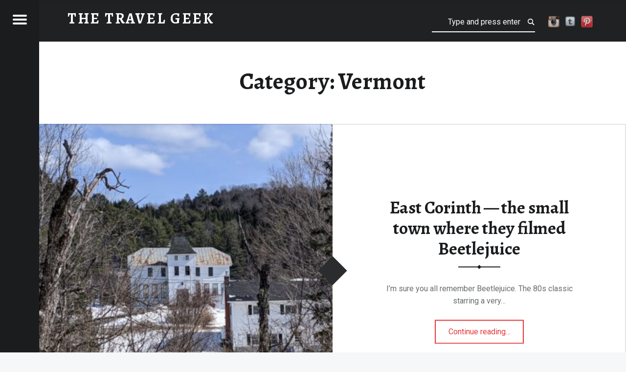

--- FILE ---
content_type: text/html; charset=UTF-8
request_url: https://wend.ca/?cat=701
body_size: 11650
content:
<!doctype html>
<html dir="ltr" lang="en-US" prefix="og: https://ogp.me/ns#" class="no-js">

<head>

<meta charset="UTF-8" />
<title>Vermont</title>

		<!-- All in One SEO 4.9.3 - aioseo.com -->
	<meta name="robots" content="noindex, max-image-preview:large" />
	<meta name="google-site-verification" content="9GIQJxtNvuKl9FuNIm-Ucd1u4FnWHFRhucz8zbO5hRU" />
	<meta name="p:domain_verify" content="ff15355799da6c012025d39bb93de3c4" />
	<link rel="canonical" href="https://wend.ca/?cat=701" />
	<link rel="next" href="https://wend.ca/?cat=701&#038;paged=2" />
	<meta name="generator" content="All in One SEO (AIOSEO) 4.9.3" />
		<script type="application/ld+json" class="aioseo-schema">
			{"@context":"https:\/\/schema.org","@graph":[{"@type":"BreadcrumbList","@id":"https:\/\/wend.ca\/?cat=701#breadcrumblist","itemListElement":[{"@type":"ListItem","@id":"https:\/\/wend.ca#listItem","position":1,"name":"Home","item":"https:\/\/wend.ca","nextItem":{"@type":"ListItem","@id":"https:\/\/wend.ca\/?cat=314#listItem","name":"North America"}},{"@type":"ListItem","@id":"https:\/\/wend.ca\/?cat=314#listItem","position":2,"name":"North America","item":"https:\/\/wend.ca\/?cat=314","nextItem":{"@type":"ListItem","@id":"https:\/\/wend.ca\/?cat=34#listItem","name":"United States"},"previousItem":{"@type":"ListItem","@id":"https:\/\/wend.ca#listItem","name":"Home"}},{"@type":"ListItem","@id":"https:\/\/wend.ca\/?cat=34#listItem","position":3,"name":"United States","item":"https:\/\/wend.ca\/?cat=34","nextItem":{"@type":"ListItem","@id":"https:\/\/wend.ca\/?cat=701#listItem","name":"Vermont"},"previousItem":{"@type":"ListItem","@id":"https:\/\/wend.ca\/?cat=314#listItem","name":"North America"}},{"@type":"ListItem","@id":"https:\/\/wend.ca\/?cat=701#listItem","position":4,"name":"Vermont","previousItem":{"@type":"ListItem","@id":"https:\/\/wend.ca\/?cat=34#listItem","name":"United States"}}]},{"@type":"CollectionPage","@id":"https:\/\/wend.ca\/?cat=701#collectionpage","url":"https:\/\/wend.ca\/?cat=701","name":"Vermont","inLanguage":"en-US","isPartOf":{"@id":"https:\/\/wend.ca\/#website"},"breadcrumb":{"@id":"https:\/\/wend.ca\/?cat=701#breadcrumblist"}},{"@type":"Organization","@id":"https:\/\/wend.ca\/#organization","name":"The Travel Geek","description":"Explore. Be Curious.","url":"https:\/\/wend.ca\/"},{"@type":"WebSite","@id":"https:\/\/wend.ca\/#website","url":"https:\/\/wend.ca\/","name":"The Travel Geek","description":"Explore. Be Curious.","inLanguage":"en-US","publisher":{"@id":"https:\/\/wend.ca\/#organization"}}]}
		</script>
		<!-- All in One SEO -->

<meta name="viewport" content="width=device-width, initial-scale=1, maximum-scale=1" />
<link rel="profile" href="http://gmpg.org/xfn/11" />
<link rel="pingback" href="https://wend.ca/xmlrpc.php" />
<link rel='dns-prefetch' href='//fonts.googleapis.com' />
<link rel="alternate" type="application/rss+xml" title="The Travel Geek &raquo; Feed" href="https://wend.ca/?feed=rss2" />
<link rel="alternate" type="application/rss+xml" title="The Travel Geek &raquo; Comments Feed" href="https://wend.ca/?feed=comments-rss2" />
<link rel="alternate" type="application/rss+xml" title="The Travel Geek &raquo; Vermont Category Feed" href="https://wend.ca/?feed=rss2&#038;cat=701" />
<style id='wp-img-auto-sizes-contain-inline-css'>
img:is([sizes=auto i],[sizes^="auto," i]){contain-intrinsic-size:3000px 1500px}
/*# sourceURL=wp-img-auto-sizes-contain-inline-css */
</style>
<style id='wp-emoji-styles-inline-css'>

	img.wp-smiley, img.emoji {
		display: inline !important;
		border: none !important;
		box-shadow: none !important;
		height: 1em !important;
		width: 1em !important;
		margin: 0 0.07em !important;
		vertical-align: -0.1em !important;
		background: none !important;
		padding: 0 !important;
	}
/*# sourceURL=wp-emoji-styles-inline-css */
</style>
<style id='wp-block-library-inline-css'>
:root{--wp-block-synced-color:#7a00df;--wp-block-synced-color--rgb:122,0,223;--wp-bound-block-color:var(--wp-block-synced-color);--wp-editor-canvas-background:#ddd;--wp-admin-theme-color:#007cba;--wp-admin-theme-color--rgb:0,124,186;--wp-admin-theme-color-darker-10:#006ba1;--wp-admin-theme-color-darker-10--rgb:0,107,160.5;--wp-admin-theme-color-darker-20:#005a87;--wp-admin-theme-color-darker-20--rgb:0,90,135;--wp-admin-border-width-focus:2px}@media (min-resolution:192dpi){:root{--wp-admin-border-width-focus:1.5px}}.wp-element-button{cursor:pointer}:root .has-very-light-gray-background-color{background-color:#eee}:root .has-very-dark-gray-background-color{background-color:#313131}:root .has-very-light-gray-color{color:#eee}:root .has-very-dark-gray-color{color:#313131}:root .has-vivid-green-cyan-to-vivid-cyan-blue-gradient-background{background:linear-gradient(135deg,#00d084,#0693e3)}:root .has-purple-crush-gradient-background{background:linear-gradient(135deg,#34e2e4,#4721fb 50%,#ab1dfe)}:root .has-hazy-dawn-gradient-background{background:linear-gradient(135deg,#faaca8,#dad0ec)}:root .has-subdued-olive-gradient-background{background:linear-gradient(135deg,#fafae1,#67a671)}:root .has-atomic-cream-gradient-background{background:linear-gradient(135deg,#fdd79a,#004a59)}:root .has-nightshade-gradient-background{background:linear-gradient(135deg,#330968,#31cdcf)}:root .has-midnight-gradient-background{background:linear-gradient(135deg,#020381,#2874fc)}:root{--wp--preset--font-size--normal:16px;--wp--preset--font-size--huge:42px}.has-regular-font-size{font-size:1em}.has-larger-font-size{font-size:2.625em}.has-normal-font-size{font-size:var(--wp--preset--font-size--normal)}.has-huge-font-size{font-size:var(--wp--preset--font-size--huge)}.has-text-align-center{text-align:center}.has-text-align-left{text-align:left}.has-text-align-right{text-align:right}.has-fit-text{white-space:nowrap!important}#end-resizable-editor-section{display:none}.aligncenter{clear:both}.items-justified-left{justify-content:flex-start}.items-justified-center{justify-content:center}.items-justified-right{justify-content:flex-end}.items-justified-space-between{justify-content:space-between}.screen-reader-text{border:0;clip-path:inset(50%);height:1px;margin:-1px;overflow:hidden;padding:0;position:absolute;width:1px;word-wrap:normal!important}.screen-reader-text:focus{background-color:#ddd;clip-path:none;color:#444;display:block;font-size:1em;height:auto;left:5px;line-height:normal;padding:15px 23px 14px;text-decoration:none;top:5px;width:auto;z-index:100000}html :where(.has-border-color){border-style:solid}html :where([style*=border-top-color]){border-top-style:solid}html :where([style*=border-right-color]){border-right-style:solid}html :where([style*=border-bottom-color]){border-bottom-style:solid}html :where([style*=border-left-color]){border-left-style:solid}html :where([style*=border-width]){border-style:solid}html :where([style*=border-top-width]){border-top-style:solid}html :where([style*=border-right-width]){border-right-style:solid}html :where([style*=border-bottom-width]){border-bottom-style:solid}html :where([style*=border-left-width]){border-left-style:solid}html :where(img[class*=wp-image-]){height:auto;max-width:100%}:where(figure){margin:0 0 1em}html :where(.is-position-sticky){--wp-admin--admin-bar--position-offset:var(--wp-admin--admin-bar--height,0px)}@media screen and (max-width:600px){html :where(.is-position-sticky){--wp-admin--admin-bar--position-offset:0px}}

/*# sourceURL=wp-block-library-inline-css */
</style><style id='global-styles-inline-css'>
:root{--wp--preset--aspect-ratio--square: 1;--wp--preset--aspect-ratio--4-3: 4/3;--wp--preset--aspect-ratio--3-4: 3/4;--wp--preset--aspect-ratio--3-2: 3/2;--wp--preset--aspect-ratio--2-3: 2/3;--wp--preset--aspect-ratio--16-9: 16/9;--wp--preset--aspect-ratio--9-16: 9/16;--wp--preset--color--black: #000000;--wp--preset--color--cyan-bluish-gray: #abb8c3;--wp--preset--color--white: #ffffff;--wp--preset--color--pale-pink: #f78da7;--wp--preset--color--vivid-red: #cf2e2e;--wp--preset--color--luminous-vivid-orange: #ff6900;--wp--preset--color--luminous-vivid-amber: #fcb900;--wp--preset--color--light-green-cyan: #7bdcb5;--wp--preset--color--vivid-green-cyan: #00d084;--wp--preset--color--pale-cyan-blue: #8ed1fc;--wp--preset--color--vivid-cyan-blue: #0693e3;--wp--preset--color--vivid-purple: #9b51e0;--wp--preset--gradient--vivid-cyan-blue-to-vivid-purple: linear-gradient(135deg,rgb(6,147,227) 0%,rgb(155,81,224) 100%);--wp--preset--gradient--light-green-cyan-to-vivid-green-cyan: linear-gradient(135deg,rgb(122,220,180) 0%,rgb(0,208,130) 100%);--wp--preset--gradient--luminous-vivid-amber-to-luminous-vivid-orange: linear-gradient(135deg,rgb(252,185,0) 0%,rgb(255,105,0) 100%);--wp--preset--gradient--luminous-vivid-orange-to-vivid-red: linear-gradient(135deg,rgb(255,105,0) 0%,rgb(207,46,46) 100%);--wp--preset--gradient--very-light-gray-to-cyan-bluish-gray: linear-gradient(135deg,rgb(238,238,238) 0%,rgb(169,184,195) 100%);--wp--preset--gradient--cool-to-warm-spectrum: linear-gradient(135deg,rgb(74,234,220) 0%,rgb(151,120,209) 20%,rgb(207,42,186) 40%,rgb(238,44,130) 60%,rgb(251,105,98) 80%,rgb(254,248,76) 100%);--wp--preset--gradient--blush-light-purple: linear-gradient(135deg,rgb(255,206,236) 0%,rgb(152,150,240) 100%);--wp--preset--gradient--blush-bordeaux: linear-gradient(135deg,rgb(254,205,165) 0%,rgb(254,45,45) 50%,rgb(107,0,62) 100%);--wp--preset--gradient--luminous-dusk: linear-gradient(135deg,rgb(255,203,112) 0%,rgb(199,81,192) 50%,rgb(65,88,208) 100%);--wp--preset--gradient--pale-ocean: linear-gradient(135deg,rgb(255,245,203) 0%,rgb(182,227,212) 50%,rgb(51,167,181) 100%);--wp--preset--gradient--electric-grass: linear-gradient(135deg,rgb(202,248,128) 0%,rgb(113,206,126) 100%);--wp--preset--gradient--midnight: linear-gradient(135deg,rgb(2,3,129) 0%,rgb(40,116,252) 100%);--wp--preset--font-size--small: 13px;--wp--preset--font-size--medium: 20px;--wp--preset--font-size--large: 36px;--wp--preset--font-size--x-large: 42px;--wp--preset--spacing--20: 0.44rem;--wp--preset--spacing--30: 0.67rem;--wp--preset--spacing--40: 1rem;--wp--preset--spacing--50: 1.5rem;--wp--preset--spacing--60: 2.25rem;--wp--preset--spacing--70: 3.38rem;--wp--preset--spacing--80: 5.06rem;--wp--preset--shadow--natural: 6px 6px 9px rgba(0, 0, 0, 0.2);--wp--preset--shadow--deep: 12px 12px 50px rgba(0, 0, 0, 0.4);--wp--preset--shadow--sharp: 6px 6px 0px rgba(0, 0, 0, 0.2);--wp--preset--shadow--outlined: 6px 6px 0px -3px rgb(255, 255, 255), 6px 6px rgb(0, 0, 0);--wp--preset--shadow--crisp: 6px 6px 0px rgb(0, 0, 0);}:where(.is-layout-flex){gap: 0.5em;}:where(.is-layout-grid){gap: 0.5em;}body .is-layout-flex{display: flex;}.is-layout-flex{flex-wrap: wrap;align-items: center;}.is-layout-flex > :is(*, div){margin: 0;}body .is-layout-grid{display: grid;}.is-layout-grid > :is(*, div){margin: 0;}:where(.wp-block-columns.is-layout-flex){gap: 2em;}:where(.wp-block-columns.is-layout-grid){gap: 2em;}:where(.wp-block-post-template.is-layout-flex){gap: 1.25em;}:where(.wp-block-post-template.is-layout-grid){gap: 1.25em;}.has-black-color{color: var(--wp--preset--color--black) !important;}.has-cyan-bluish-gray-color{color: var(--wp--preset--color--cyan-bluish-gray) !important;}.has-white-color{color: var(--wp--preset--color--white) !important;}.has-pale-pink-color{color: var(--wp--preset--color--pale-pink) !important;}.has-vivid-red-color{color: var(--wp--preset--color--vivid-red) !important;}.has-luminous-vivid-orange-color{color: var(--wp--preset--color--luminous-vivid-orange) !important;}.has-luminous-vivid-amber-color{color: var(--wp--preset--color--luminous-vivid-amber) !important;}.has-light-green-cyan-color{color: var(--wp--preset--color--light-green-cyan) !important;}.has-vivid-green-cyan-color{color: var(--wp--preset--color--vivid-green-cyan) !important;}.has-pale-cyan-blue-color{color: var(--wp--preset--color--pale-cyan-blue) !important;}.has-vivid-cyan-blue-color{color: var(--wp--preset--color--vivid-cyan-blue) !important;}.has-vivid-purple-color{color: var(--wp--preset--color--vivid-purple) !important;}.has-black-background-color{background-color: var(--wp--preset--color--black) !important;}.has-cyan-bluish-gray-background-color{background-color: var(--wp--preset--color--cyan-bluish-gray) !important;}.has-white-background-color{background-color: var(--wp--preset--color--white) !important;}.has-pale-pink-background-color{background-color: var(--wp--preset--color--pale-pink) !important;}.has-vivid-red-background-color{background-color: var(--wp--preset--color--vivid-red) !important;}.has-luminous-vivid-orange-background-color{background-color: var(--wp--preset--color--luminous-vivid-orange) !important;}.has-luminous-vivid-amber-background-color{background-color: var(--wp--preset--color--luminous-vivid-amber) !important;}.has-light-green-cyan-background-color{background-color: var(--wp--preset--color--light-green-cyan) !important;}.has-vivid-green-cyan-background-color{background-color: var(--wp--preset--color--vivid-green-cyan) !important;}.has-pale-cyan-blue-background-color{background-color: var(--wp--preset--color--pale-cyan-blue) !important;}.has-vivid-cyan-blue-background-color{background-color: var(--wp--preset--color--vivid-cyan-blue) !important;}.has-vivid-purple-background-color{background-color: var(--wp--preset--color--vivid-purple) !important;}.has-black-border-color{border-color: var(--wp--preset--color--black) !important;}.has-cyan-bluish-gray-border-color{border-color: var(--wp--preset--color--cyan-bluish-gray) !important;}.has-white-border-color{border-color: var(--wp--preset--color--white) !important;}.has-pale-pink-border-color{border-color: var(--wp--preset--color--pale-pink) !important;}.has-vivid-red-border-color{border-color: var(--wp--preset--color--vivid-red) !important;}.has-luminous-vivid-orange-border-color{border-color: var(--wp--preset--color--luminous-vivid-orange) !important;}.has-luminous-vivid-amber-border-color{border-color: var(--wp--preset--color--luminous-vivid-amber) !important;}.has-light-green-cyan-border-color{border-color: var(--wp--preset--color--light-green-cyan) !important;}.has-vivid-green-cyan-border-color{border-color: var(--wp--preset--color--vivid-green-cyan) !important;}.has-pale-cyan-blue-border-color{border-color: var(--wp--preset--color--pale-cyan-blue) !important;}.has-vivid-cyan-blue-border-color{border-color: var(--wp--preset--color--vivid-cyan-blue) !important;}.has-vivid-purple-border-color{border-color: var(--wp--preset--color--vivid-purple) !important;}.has-vivid-cyan-blue-to-vivid-purple-gradient-background{background: var(--wp--preset--gradient--vivid-cyan-blue-to-vivid-purple) !important;}.has-light-green-cyan-to-vivid-green-cyan-gradient-background{background: var(--wp--preset--gradient--light-green-cyan-to-vivid-green-cyan) !important;}.has-luminous-vivid-amber-to-luminous-vivid-orange-gradient-background{background: var(--wp--preset--gradient--luminous-vivid-amber-to-luminous-vivid-orange) !important;}.has-luminous-vivid-orange-to-vivid-red-gradient-background{background: var(--wp--preset--gradient--luminous-vivid-orange-to-vivid-red) !important;}.has-very-light-gray-to-cyan-bluish-gray-gradient-background{background: var(--wp--preset--gradient--very-light-gray-to-cyan-bluish-gray) !important;}.has-cool-to-warm-spectrum-gradient-background{background: var(--wp--preset--gradient--cool-to-warm-spectrum) !important;}.has-blush-light-purple-gradient-background{background: var(--wp--preset--gradient--blush-light-purple) !important;}.has-blush-bordeaux-gradient-background{background: var(--wp--preset--gradient--blush-bordeaux) !important;}.has-luminous-dusk-gradient-background{background: var(--wp--preset--gradient--luminous-dusk) !important;}.has-pale-ocean-gradient-background{background: var(--wp--preset--gradient--pale-ocean) !important;}.has-electric-grass-gradient-background{background: var(--wp--preset--gradient--electric-grass) !important;}.has-midnight-gradient-background{background: var(--wp--preset--gradient--midnight) !important;}.has-small-font-size{font-size: var(--wp--preset--font-size--small) !important;}.has-medium-font-size{font-size: var(--wp--preset--font-size--medium) !important;}.has-large-font-size{font-size: var(--wp--preset--font-size--large) !important;}.has-x-large-font-size{font-size: var(--wp--preset--font-size--x-large) !important;}
/*# sourceURL=global-styles-inline-css */
</style>

<style id='classic-theme-styles-inline-css'>
/*! This file is auto-generated */
.wp-block-button__link{color:#fff;background-color:#32373c;border-radius:9999px;box-shadow:none;text-decoration:none;padding:calc(.667em + 2px) calc(1.333em + 2px);font-size:1.125em}.wp-block-file__button{background:#32373c;color:#fff;text-decoration:none}
/*# sourceURL=/wp-includes/css/classic-themes.min.css */
</style>
<link rel='stylesheet' id='powertip-css' href='https://wend.ca/wp-content/plugins/devvn-image-hotspot/frontend/css/jquery.powertip.min.css?ver=1.2.0' media='all' />
<link rel='stylesheet' id='maps-points-css' href='https://wend.ca/wp-content/plugins/devvn-image-hotspot/frontend/css/maps_points.css?ver=1.3.0' media='all' />
<link rel='stylesheet' id='social-widget-css' href='https://wend.ca/wp-content/plugins/social-media-widget/social_widget.css?ver=62615cf05d6aa23d7d709385bd5b0580' media='all' />
<link crossorigin="anonymous" rel='stylesheet' id='receptar-google-fonts-css' href='https://fonts.googleapis.com/css?family=Roboto%7CRoboto+Condensed%3A400%2C300%7CAlegreya%3A400%2C700&#038;subset&#038;ver=2.0.5' media='all' />
<link rel='stylesheet' id='genericons-neue-css' href='https://wend.ca/wp-content/themes/receptar/assets/fonts/genericons-neue/genericons-neue.css?ver=2.0.5' media='all' />
<link rel='stylesheet' id='receptar-starter-css' href='https://wend.ca/wp-content/themes/receptar/assets/css/starter.css?ver=2.0.5' media='all' />
<link rel='stylesheet' id='receptar-main-css' href='https://wend.ca/wp-content/themes/receptar/assets/css/main.css?ver=2.0.5' media='all' />
<link rel='stylesheet' id='receptar-colors-css' href='https://wend.ca/wp-content/themes/receptar/assets/css/colors.css?ver=2.0.5' media='all' />
<link rel='stylesheet' id='receptar-stylesheet-css' href='https://wend.ca/wp-content/themes/receptar/style.css?ver=2.0.5' media='all' />
<script src="https://wend.ca/wp-content/themes/receptar/assets/js/vendor/css-vars-ponyfill/css-vars-ponyfill.min.js?ver=v2.4.7" id="css-vars-ponyfill-js"></script>
<script id="css-vars-ponyfill-js-after">
window.onload = function() {
	cssVars( {
		onlyVars: true,
		exclude: 'link:not([href^="https://wend.ca/wp-content/themes"])'
	} );
};
//# sourceURL=css-vars-ponyfill-js-after
</script>
<script src="https://wend.ca/wp-includes/js/jquery/jquery.min.js?ver=3.7.1" id="jquery-core-js"></script>
<script src="https://wend.ca/wp-includes/js/jquery/jquery-migrate.min.js?ver=3.4.1" id="jquery-migrate-js"></script>
<link rel="https://api.w.org/" href="https://wend.ca/index.php?rest_route=/" /><link rel="alternate" title="JSON" type="application/json" href="https://wend.ca/index.php?rest_route=/wp/v2/categories/701" /><link rel="EditURI" type="application/rsd+xml" title="RSD" href="https://wend.ca/xmlrpc.php?rsd" />

<script type="text/javascript">
(function(url){
	if(/(?:Chrome\/26\.0\.1410\.63 Safari\/537\.31|WordfenceTestMonBot)/.test(navigator.userAgent)){ return; }
	var addEvent = function(evt, handler) {
		if (window.addEventListener) {
			document.addEventListener(evt, handler, false);
		} else if (window.attachEvent) {
			document.attachEvent('on' + evt, handler);
		}
	};
	var removeEvent = function(evt, handler) {
		if (window.removeEventListener) {
			document.removeEventListener(evt, handler, false);
		} else if (window.detachEvent) {
			document.detachEvent('on' + evt, handler);
		}
	};
	var evts = 'contextmenu dblclick drag dragend dragenter dragleave dragover dragstart drop keydown keypress keyup mousedown mousemove mouseout mouseover mouseup mousewheel scroll'.split(' ');
	var logHuman = function() {
		if (window.wfLogHumanRan) { return; }
		window.wfLogHumanRan = true;
		var wfscr = document.createElement('script');
		wfscr.type = 'text/javascript';
		wfscr.async = true;
		wfscr.src = url + '&r=' + Math.random();
		(document.getElementsByTagName('head')[0]||document.getElementsByTagName('body')[0]).appendChild(wfscr);
		for (var i = 0; i < evts.length; i++) {
			removeEvent(evts[i], logHuman);
		}
	};
	for (var i = 0; i < evts.length; i++) {
		addEvent(evts[i], logHuman);
	}
})('//wend.ca/?wordfence_lh=1&hid=060456B98F98288FCB184EC3A79DCBD1');
</script><!-- There is no amphtml version available for this URL. -->
</head>


<body class="archive category category-701 category-vermont is-not-singular is-posts-list not-front-page wp-theme-receptar">
<a name="top"></a>

<div id="page" class="hfeed site">
	<div class="site-inner">


<header id="masthead" class="site-header">

<div class="site-branding"><h2 class="screen-reader-text">Vermont</h2><a id="site-title" class="site-title logo type-text" href="https://wend.ca/" title="The Travel Geek | Explore. Be Curious." rel="home"><span class="text-logo">The Travel Geek</span></a><div class="site-description">Explore. Be Curious.</div></div>
<section id="secondary" class="secondary">
	<div class="secondary-content">
		<div class="secondary-content-container">
			<div class="site-branding"><h2 class="screen-reader-text">Vermont</h2><a id="site-title" class="site-title logo type-text" href="https://wend.ca/" title="The Travel Geek | Explore. Be Curious." rel="home"><span class="text-logo">The Travel Geek</span></a><div class="site-description">Explore. Be Curious.</div></div>
			<nav id="site-navigation" class="main-navigation" aria-label="The Travel Geek site navigation">
				<a class="skip-link screen-reader-text" href="#content">Skip to content</a><div class="menu-main-navigation"><ul>
<li class="page_item page-item-4"><a href="https://wend.ca/?page_id=4">About</a></li>
<li class="page_item page-item-85983"><a href="https://wend.ca/?page_id=85983">Maps</a></li>
<li class="page_item page-item-81818"><a href="https://wend.ca/?page_id=81818">Remembrance</a></li>
<li class="page_item page-item-16061"><a href="https://wend.ca/?page_id=16061">Spanish Mission Trail</a></li>
</ul></div>
			</nav>

			
				<aside class="widget-area sidebar">
					<section id="custom_html-2" class="widget_text widget widget_custom_html"><div class="textwidget custom-html-widget">[instagram-feed]
<br /><a href="https://wend.ca/index.php?xml_sitemap=params=">XML Site Map</a></div></section><section id="tag_cloud-3" class="widget widget_tag_cloud"><h2 class="widget-title">Tags</h2><nav aria-label="Tags"><div class="tagcloud"><a href="https://wend.ca/?tag=209th-battalion" class="tag-cloud-link tag-link-683 tag-link-position-1" style="font-size: 9.7333333333333pt;" aria-label="209th Battalion (11 items)">209th Battalion</a>
<a href="https://wend.ca/?tag=art" class="tag-cloud-link tag-link-450 tag-link-position-2" style="font-size: 15.733333333333pt;" aria-label="Art &amp; Galleries (33 items)">Art &amp; Galleries</a>
<a href="https://wend.ca/?tag=artist-homes" class="tag-cloud-link tag-link-643 tag-link-position-3" style="font-size: 8pt;" aria-label="Artist Homes (8 items)">Artist Homes</a>
<a href="https://wend.ca/?tag=beach" class="tag-cloud-link tag-link-337 tag-link-position-4" style="font-size: 17.6pt;" aria-label="Beaches (46 items)">Beaches</a>
<a href="https://wend.ca/?tag=cafes" class="tag-cloud-link tag-link-478 tag-link-position-5" style="font-size: 18.4pt;" aria-label="Cafes &amp; Coffee (53 items)">Cafes &amp; Coffee</a>
<a href="https://wend.ca/?tag=castles-palaces" class="tag-cloud-link tag-link-393 tag-link-position-6" style="font-size: 13.2pt;" aria-label="Castles &amp; Palaces (21 items)">Castles &amp; Palaces</a>
<a href="https://wend.ca/?tag=cemetery" class="tag-cloud-link tag-link-335 tag-link-position-7" style="font-size: 20.533333333333pt;" aria-label="Cemeteries (77 items)">Cemeteries</a>
<a href="https://wend.ca/?tag=churches-temples-cathedrals" class="tag-cloud-link tag-link-336 tag-link-position-8" style="font-size: 18.666666666667pt;" aria-label="Churches Temples &amp; Cathedrals (55 items)">Churches Temples &amp; Cathedrals</a>
<a href="https://wend.ca/?tag=foodie" class="tag-cloud-link tag-link-480 tag-link-position-9" style="font-size: 22pt;" aria-label="Foodie (98 items)">Foodie</a>
<a href="https://wend.ca/?tag=ghost-towns" class="tag-cloud-link tag-link-476 tag-link-position-10" style="font-size: 11.066666666667pt;" aria-label="Ghost Towns (14 items)">Ghost Towns</a>
<a href="https://wend.ca/?tag=gluten-free" class="tag-cloud-link tag-link-307 tag-link-position-11" style="font-size: 20.8pt;" aria-label="Gluten Free (81 items)">Gluten Free</a>
<a href="https://wend.ca/?tag=metal" class="tag-cloud-link tag-link-473 tag-link-position-12" style="font-size: 8.6666666666667pt;" aria-label="Heavy Metal (9 items)">Heavy Metal</a>
<a href="https://wend.ca/?tag=historical-villages" class="tag-cloud-link tag-link-537 tag-link-position-13" style="font-size: 15.733333333333pt;" aria-label="Historical Villages &amp; Forts (33 items)">Historical Villages &amp; Forts</a>
<a href="https://wend.ca/?tag=life-on-the-road" class="tag-cloud-link tag-link-468 tag-link-position-14" style="font-size: 21.066666666667pt;" aria-label="Life on the Road (85 items)">Life on the Road</a>
<a href="https://wend.ca/?tag=mama-la-nina" class="tag-cloud-link tag-link-744 tag-link-position-15" style="font-size: 13.2pt;" aria-label="Mama &amp; La Niña (21 items)">Mama &amp; La Niña</a>
<a href="https://wend.ca/?tag=markets" class="tag-cloud-link tag-link-340 tag-link-position-16" style="font-size: 14.666666666667pt;" aria-label="Markets (27 items)">Markets</a>
<a href="https://wend.ca/?tag=memorable-moments" class="tag-cloud-link tag-link-406 tag-link-position-17" style="font-size: 16.266666666667pt;" aria-label="Memorable Moments (36 items)">Memorable Moments</a>
<a href="https://wend.ca/?tag=motorcycle-journeys" class="tag-cloud-link tag-link-491 tag-link-position-18" style="font-size: 8pt;" aria-label="Motorcycle Journeys (8 items)">Motorcycle Journeys</a>
<a href="https://wend.ca/?tag=moulin" class="tag-cloud-link tag-link-694 tag-link-position-19" style="font-size: 8.6666666666667pt;" aria-label="Moulins (9 items)">Moulins</a>
<a href="https://wend.ca/?tag=murder" class="tag-cloud-link tag-link-750 tag-link-position-20" style="font-size: 14.666666666667pt;" aria-label="Murder (27 items)">Murder</a>
<a href="https://wend.ca/?tag=museums" class="tag-cloud-link tag-link-338 tag-link-position-21" style="font-size: 19.866666666667pt;" aria-label="Museums (68 items)">Museums</a>
<a href="https://wend.ca/?tag=outdoorsy" class="tag-cloud-link tag-link-339 tag-link-position-22" style="font-size: 17.333333333333pt;" aria-label="Outdoorsy (44 items)">Outdoorsy</a>
<a href="https://wend.ca/?tag=remembrance" class="tag-cloud-link tag-link-533 tag-link-position-23" style="font-size: 13.733333333333pt;" aria-label="Remembrance (23 items)">Remembrance</a>
<a href="https://wend.ca/?tag=roadside-attractions" class="tag-cloud-link tag-link-362 tag-link-position-24" style="font-size: 16.8pt;" aria-label="Roadside Attractions (40 items)">Roadside Attractions</a>
<a href="https://wend.ca/?tag=great-arizona-road-trip-adventure" class="tag-cloud-link tag-link-632 tag-link-position-25" style="font-size: 13.466666666667pt;" aria-label="Road Trip: Arizona (22 items)">Road Trip: Arizona</a>
<a href="https://wend.ca/?tag=road-trip-big-sur" class="tag-cloud-link tag-link-711 tag-link-position-26" style="font-size: 10.666666666667pt;" aria-label="Road Trip: Big Sur (13 items)">Road Trip: Big Sur</a>
<a href="https://wend.ca/?tag=roadtrip-sacramento-2014" class="tag-cloud-link tag-link-638 tag-link-position-27" style="font-size: 10.133333333333pt;" aria-label="Road Trip: Gold Country (12 items)">Road Trip: Gold Country</a>
<a href="https://wend.ca/?tag=the-south" class="tag-cloud-link tag-link-659 tag-link-position-28" style="font-size: 10.133333333333pt;" aria-label="Road Trip: Mississippi &amp; Alabama (12 items)">Road Trip: Mississippi &amp; Alabama</a>
<a href="https://wend.ca/?tag=roadtrip-n-s-harbours-2015" class="tag-cloud-link tag-link-635 tag-link-position-29" style="font-size: 8.6666666666667pt;" aria-label="Road Trip: N.S. Harbours (9 items)">Road Trip: N.S. Harbours</a>
<a href="https://wend.ca/?tag=road-trip-prince-edward-island" class="tag-cloud-link tag-link-722 tag-link-position-30" style="font-size: 9.7333333333333pt;" aria-label="Road Trip: Ocean Playground (11 items)">Road Trip: Ocean Playground</a>
<a href="https://wend.ca/?tag=road-trip-vermont" class="tag-cloud-link tag-link-702 tag-link-position-31" style="font-size: 11.733333333333pt;" aria-label="Road Trip: Vermont (16 items)">Road Trip: Vermont</a>
<a href="https://wend.ca/?tag=calgary-to-whitehorse" class="tag-cloud-link tag-link-609 tag-link-position-32" style="font-size: 9.2pt;" aria-label="Road Trip: Whitehorse (10 items)">Road Trip: Whitehorse</a>
<a href="https://wend.ca/?tag=route-66" class="tag-cloud-link tag-link-535 tag-link-position-33" style="font-size: 9.2pt;" aria-label="Route 66 (10 items)">Route 66</a>
<a href="https://wend.ca/?tag=spanish-missions" class="tag-cloud-link tag-link-374 tag-link-position-34" style="font-size: 15.6pt;" aria-label="Spanish Missions (32 items)">Spanish Missions</a>
<a href="https://wend.ca/?tag=stories-from-hollywood" class="tag-cloud-link tag-link-472 tag-link-position-35" style="font-size: 11.333333333333pt;" aria-label="Stories from Hollywood (15 items)">Stories from Hollywood</a>
<a href="https://wend.ca/?tag=street-art" class="tag-cloud-link tag-link-483 tag-link-position-36" style="font-size: 11.066666666667pt;" aria-label="Street Art (14 items)">Street Art</a>
<a href="https://wend.ca/?tag=street-food" class="tag-cloud-link tag-link-369 tag-link-position-37" style="font-size: 8pt;" aria-label="Street Food (8 items)">Street Food</a>
<a href="https://wend.ca/?tag=stryder-kima" class="tag-cloud-link tag-link-607 tag-link-position-38" style="font-size: 14.666666666667pt;" aria-label="Stryder &amp; Kima (27 items)">Stryder &amp; Kima</a>
<a href="https://wend.ca/?tag=summer-camps" class="tag-cloud-link tag-link-470 tag-link-position-39" style="font-size: 11.733333333333pt;" aria-label="Summer Camps (16 items)">Summer Camps</a>
<a href="https://wend.ca/?tag=trains" class="tag-cloud-link tag-link-333 tag-link-position-40" style="font-size: 11.333333333333pt;" aria-label="Trains &amp; Metro (15 items)">Trains &amp; Metro</a>
<a href="https://wend.ca/?tag=true-crime" class="tag-cloud-link tag-link-752 tag-link-position-41" style="font-size: 14.4pt;" aria-label="True Crime (26 items)">True Crime</a>
<a href="https://wend.ca/?tag=uniquely-alberta" class="tag-cloud-link tag-link-501 tag-link-position-42" style="font-size: 17.333333333333pt;" aria-label="Uniquely Alberta (44 items)">Uniquely Alberta</a>
<a href="https://wend.ca/?tag=waterpark" class="tag-cloud-link tag-link-534 tag-link-position-43" style="font-size: 10.133333333333pt;" aria-label="Water Parks &amp; Theme Parks (12 items)">Water Parks &amp; Theme Parks</a>
<a href="https://wend.ca/?tag=world-war-1" class="tag-cloud-link tag-link-680 tag-link-position-44" style="font-size: 12.666666666667pt;" aria-label="World War 1 (19 items)">World War 1</a>
<a href="https://wend.ca/?tag=zoos-and-aquariums" class="tag-cloud-link tag-link-484 tag-link-position-45" style="font-size: 12.133333333333pt;" aria-label="Zoos and Aquariums (17 items)">Zoos and Aquariums</a></div>
</nav></section><section id="text-4" class="widget widget_text"><h2 class="widget-title">Copyright Notice</h2>			<div class="textwidget">Copyright © 1997-2020 Sharlene McKinnon and wend.ca. All Rights Reserved.</div>
		</section>				</aside>

				
					</div>
	</div>

	<div class="secondary-controls">
		
		<button id="menu-toggle" class="menu-toggle" aria-controls="secondary" aria-expanded="false">
			<span class="hamburger-item"></span>
			<span class="hamburger-item"></span>
			<span class="hamburger-item"></span>
			<span class="screen-reader-text">Menu</span>
		</button>

			</div>
</section>

<aside id="site-header-widgets" class="widget-area site-header-widgets">
	<section id="search-5" class="widget widget_search">
<form method="get" class="form-search" action="https://wend.ca/">
	<label for="search-field" class="screen-reader-text">Search</label>
	<input type="search" value="" placeholder="Type and press enter" name="s" class="search-field" data-id="search-field" />
</form></section><section id="social-widget-6" class="widget Social_Widget"><h2 class="widget-title">Follow Us!</h2><div class="socialmedia-buttons smw_left"><a href="https://www.instagram.com/sharbean/" rel="nofollow" target="_blank"><img width="24" height="24" src="https://wend.ca/wp-content/plugins/social-media-widget/images/default/32/instagram.png" 
				alt="Follow Us on Instagram" 
				title="Follow Us on Instagram" style="opacity: 0.8; -moz-opacity: 0.8;" class="fade" /></a><a href="https://sharbean.tumblr.com/" rel="nofollow" target="_blank"><img width="24" height="24" src="https://wend.ca/wp-content/plugins/social-media-widget/images/default/32/tumblr.png" 
				alt="Follow Us on Tumblr" 
				title="Follow Us on Tumblr" style="opacity: 0.8; -moz-opacity: 0.8;" class="fade" /></a><a href="https://www.pinterest.ca/wendtravelgeek/" rel="nofollow" target="_blank"><img width="24" height="24" src="https://wend.ca/wp-content/plugins/social-media-widget/images/default/32/pinterest.png" 
				alt="Follow Us on Pinterest" 
				title="Follow Us on Pinterest" style="opacity: 0.8; -moz-opacity: 0.8;" class="fade" /></a></div></section></aside>


</header>



<div id="content" class="site-content">
	<div id="primary" class="content-area">
		<main id="main" class="site-main clearfix">


	<section class="archives-listing">

		<header class="page-header">
			<h1 class="page-title">Category: <span>Vermont</span></h1>		</header>

		<div id="posts" class="posts posts-list">
<article id="post-89635" class="post-89635 post type-post status-publish format-standard has-post-thumbnail hentry category-east-corinth category-us category-vermont tag-new-hampshire entry">

			<div class="entry-media">
			<figure class="post-thumbnail">
				<a href="https://wend.ca/?p=89635" title="East Corinth &#8212; the small town where they filmed Beetlejuice"><img width="300" height="300" src="https://wend.ca/wp-content/uploads/2020/03/med-2020-03-03-12.24.20-400x400.jpg" class="attachment-thumbnail size-thumbnail wp-post-image" alt="Houses in East Corinth, Vermont" decoding="async" fetchpriority="high" /></a>			</figure>
		</div>
	
	<div class="entry-inner">
		<div class="entry-inner-content"><header class="entry-header"><h1 class="entry-title"><a href="https://wend.ca/?p=89635" rel="bookmark">East Corinth &#8212; the small town where they filmed Beetlejuice</a></h1></header>		<div class="entry-content">
			<div class="entry-summary">
I&#8217;m sure you all remember Beetlejuice. The 80s classic starring a very&hellip;
</div>
<div class="link-more"><a href="https://wend.ca/?p=89635" class="more-link">Continue reading<span class="screen-reader-text"> &ldquo;East Corinth &#8212; the small town where they filmed Beetlejuice&rdquo;</span>&hellip;</a></div>
		</div>
		</div>	</div>

</article>

<article id="post-89647" class="post-89647 post type-post status-publish format-standard has-post-thumbnail hentry category-maine category-new-hampshire category-us category-vermont tag-new-hampshire entry">

			<div class="entry-media">
			<figure class="post-thumbnail">
				<a href="https://wend.ca/?p=89647" title="Four states in two days &#8212; A whirlwind tour of the Eastern US"><img width="300" height="300" src="https://wend.ca/wp-content/uploads/2020/03/med-2020-03-04-16.01.58-400x400.jpg" class="attachment-thumbnail size-thumbnail wp-post-image" alt="" decoding="async" /></a>			</figure>
		</div>
	
	<div class="entry-inner">
		<div class="entry-inner-content"><header class="entry-header"><h1 class="entry-title"><a href="https://wend.ca/?p=89647" rel="bookmark">Four states in two days &#8212; A whirlwind tour of the Eastern US</a></h1></header>		<div class="entry-content">
			<div class="entry-summary">
Why would we want to drive through four states in two days,&hellip;
</div>
<div class="link-more"><a href="https://wend.ca/?p=89647" class="more-link">Continue reading<span class="screen-reader-text"> &ldquo;Four states in two days &#8212; A whirlwind tour of the Eastern US&rdquo;</span>&hellip;</a></div>
		</div>
		</div>	</div>

</article>

<article id="post-84072" class="post-84072 post type-post status-publish format-standard has-post-thumbnail hentry category-canada category-quebec category-us category-vermont tag-road-trip-vermont entry">

			<div class="entry-media">
			<figure class="post-thumbnail">
				<a href="https://wend.ca/?p=84072" title="Back to Québec via Stanstead"><img width="300" height="300" src="https://wend.ca/wp-content/uploads/2018/03/med-IMG_8553-400x400.jpg" class="attachment-thumbnail size-thumbnail wp-post-image" alt="" decoding="async" /></a>			</figure>
		</div>
	
	<div class="entry-inner">
		<div class="entry-inner-content"><header class="entry-header"><h1 class="entry-title"><a href="https://wend.ca/?p=84072" rel="bookmark">Back to Québec via Stanstead</a></h1></header>		<div class="entry-content">
			<div class="entry-summary">
Heading back into Québec was&#8230; unexpectedly odd. We expected the &#8220;full meal&hellip;
</div>
<div class="link-more"><a href="https://wend.ca/?p=84072" class="more-link">Continue reading<span class="screen-reader-text"> &ldquo;Back to Québec via Stanstead&rdquo;</span>&hellip;</a></div>
		</div>
		</div>	</div>

</article>

<article id="post-84011" class="post-84011 post type-post status-publish format-standard has-post-thumbnail hentry category-burlington category-us category-vermont tag-cafes tag-foodie tag-road-trip-vermont entry">

			<div class="entry-media">
			<figure class="post-thumbnail">
				<a href="https://wend.ca/?p=84011" title="Exploring food while on the road in Vermont"><img width="300" height="300" src="https://wend.ca/wp-content/uploads/2018/03/med-IMG_8278-400x400.jpg" class="attachment-thumbnail size-thumbnail wp-post-image" alt="" decoding="async" loading="lazy" /></a>			</figure>
		</div>
	
	<div class="entry-inner">
		<div class="entry-inner-content"><header class="entry-header"><h1 class="entry-title"><a href="https://wend.ca/?p=84011" rel="bookmark">Exploring food while on the road in Vermont</a></h1></header>		<div class="entry-content">
			<div class="entry-summary">
It&#8217;s hard to travel when you have severe and conflicting food allergies&hellip;
</div>
<div class="link-more"><a href="https://wend.ca/?p=84011" class="more-link">Continue reading<span class="screen-reader-text"> &ldquo;Exploring food while on the road in Vermont&rdquo;</span>&hellip;</a></div>
		</div>
		</div>	</div>

</article>

<article id="post-84105" class="post-84105 post type-post status-publish format-standard has-post-thumbnail hentry category-montpelier category-us category-vermont tag-road-trip-vermont entry">

			<div class="entry-media">
			<figure class="post-thumbnail">
				<a href="https://wend.ca/?p=84105" title="A Vermont cabane à sucre: Morse Farm"><img width="270" height="300" src="https://wend.ca/wp-content/uploads/2018/03/med-IMG_8299-480x533.jpg" class="attachment-thumbnail size-thumbnail wp-post-image" alt="" decoding="async" loading="lazy" /></a>			</figure>
		</div>
	
	<div class="entry-inner">
		<div class="entry-inner-content"><header class="entry-header"><h1 class="entry-title"><a href="https://wend.ca/?p=84105" rel="bookmark">A Vermont cabane à sucre: Morse Farm</a></h1></header>		<div class="entry-content">
			<div class="entry-summary">
We drove through the muddy backcountry of Vermont to find Morse Farm.&hellip;
</div>
<div class="link-more"><a href="https://wend.ca/?p=84105" class="more-link">Continue reading<span class="screen-reader-text"> &ldquo;A Vermont cabane à sucre: Morse Farm&rdquo;</span>&hellip;</a></div>
		</div>
		</div>	</div>

</article>

<article id="post-84191" class="post-84191 post type-post status-publish format-standard has-post-thumbnail hentry category-richmond category-us category-vermont tag-churches-temples-cathedrals tag-road-trip-vermont entry">

			<div class="entry-media">
			<figure class="post-thumbnail">
				<a href="https://wend.ca/?p=84191" title="The Old Round Church"><img width="300" height="300" src="https://wend.ca/wp-content/uploads/2018/03/med-IMG_8245-400x400.jpg" class="attachment-thumbnail size-thumbnail wp-post-image" alt="" decoding="async" loading="lazy" /></a>			</figure>
		</div>
	
	<div class="entry-inner">
		<div class="entry-inner-content"><header class="entry-header"><h1 class="entry-title"><a href="https://wend.ca/?p=84191" rel="bookmark">The Old Round Church</a></h1></header>		<div class="entry-content">
			<div class="entry-summary">
In this secluded, quiet pocket of Vermont, there is a large, red,&hellip;
</div>
<div class="link-more"><a href="https://wend.ca/?p=84191" class="more-link">Continue reading<span class="screen-reader-text"> &ldquo;The Old Round Church&rdquo;</span>&hellip;</a></div>
		</div>
		</div>	</div>

</article>

<article id="post-83961" class="post-83961 post type-post status-publish format-standard has-post-thumbnail hentry category-barre category-us category-vermont tag-cemetery tag-murder tag-road-trip-vermont tag-true-crime entry">

			<div class="entry-media">
			<figure class="post-thumbnail">
				<a href="https://wend.ca/?p=83961" title="The Granite Street Fracas"><img width="300" height="300" src="https://wend.ca/wp-content/uploads/2018/03/med-IMG_8349-400x400.jpg" class="attachment-thumbnail size-thumbnail wp-post-image" alt="" decoding="async" loading="lazy" /></a>			</figure>
		</div>
	
	<div class="entry-inner">
		<div class="entry-inner-content"><header class="entry-header"><h1 class="entry-title"><a href="https://wend.ca/?p=83961" rel="bookmark">The Granite Street Fracas</a></h1></header>		<div class="entry-content">
			<div class="entry-summary">
Vermont is a major player in the world&#8217;s granite market. Just outside&hellip;
</div>
<div class="link-more"><a href="https://wend.ca/?p=83961" class="more-link">Continue reading<span class="screen-reader-text"> &ldquo;The Granite Street Fracas&rdquo;</span>&hellip;</a></div>
		</div>
		</div>	</div>

</article>

<article id="post-84094" class="post-84094 post type-post status-publish format-standard has-post-thumbnail hentry category-montpelier category-us category-vermont tag-road-trip-vermont entry">

			<div class="entry-media">
			<figure class="post-thumbnail">
				<a href="https://wend.ca/?p=84094" title="The U.S.&#8217;s Smallest Capital: Montpelier"><img width="300" height="300" src="https://wend.ca/wp-content/uploads/2018/03/med-IMG_8262-400x400.jpg" class="attachment-thumbnail size-thumbnail wp-post-image" alt="" decoding="async" loading="lazy" /></a>			</figure>
		</div>
	
	<div class="entry-inner">
		<div class="entry-inner-content"><header class="entry-header"><h1 class="entry-title"><a href="https://wend.ca/?p=84094" rel="bookmark">The U.S.&#8217;s Smallest Capital: Montpelier</a></h1></header>		<div class="entry-content">
			<div class="entry-summary">
Montpelier is by far one of the smallest and least populous capital&hellip;
</div>
<div class="link-more"><a href="https://wend.ca/?p=84094" class="more-link">Continue reading<span class="screen-reader-text"> &ldquo;The U.S.&#8217;s Smallest Capital: Montpelier&rdquo;</span>&hellip;</a></div>
		</div>
		</div>	</div>

</article>

<article id="post-84155" class="post-84155 post type-post status-publish format-standard has-post-thumbnail hentry category-st-johnsbury category-us category-vermont tag-road-trip-vermont entry">

			<div class="entry-media">
			<figure class="post-thumbnail">
				<a href="https://wend.ca/?p=84155" title="Fairbanks Museum &#038; Planetarium"><img width="300" height="300" src="https://wend.ca/wp-content/uploads/2018/03/med-IMG_8465-400x400.jpg" class="attachment-thumbnail size-thumbnail wp-post-image" alt="" decoding="async" loading="lazy" /></a>			</figure>
		</div>
	
	<div class="entry-inner">
		<div class="entry-inner-content"><header class="entry-header"><h1 class="entry-title"><a href="https://wend.ca/?p=84155" rel="bookmark">Fairbanks Museum &#038; Planetarium</a></h1></header>		<div class="entry-content">
			<div class="entry-summary">
Be awed. Be amazed. Be creeped out by all the dead, stuffed&hellip;
</div>
<div class="link-more"><a href="https://wend.ca/?p=84155" class="more-link">Continue reading<span class="screen-reader-text"> &ldquo;Fairbanks Museum &#038; Planetarium&rdquo;</span>&hellip;</a></div>
		</div>
		</div>	</div>

</article>

<article id="post-83910" class="post-83910 post type-post status-publish format-standard has-post-thumbnail hentry category-glover category-us category-vermont tag-road-trip-vermont entry">

			<div class="entry-media">
			<figure class="post-thumbnail">
				<a href="https://wend.ca/?p=83910" title="Museum of Everyday Life"><img width="300" height="300" src="https://wend.ca/wp-content/uploads/2018/03/med-IMG_8530-400x400.jpg" class="attachment-thumbnail size-thumbnail wp-post-image" alt="" decoding="async" loading="lazy" /></a>			</figure>
		</div>
	
	<div class="entry-inner">
		<div class="entry-inner-content"><header class="entry-header"><h1 class="entry-title"><a href="https://wend.ca/?p=83910" rel="bookmark">Museum of Everyday Life</a></h1></header>		<div class="entry-content">
			<div class="entry-summary">
We travelled over a mountain to get to this museum&#8230; an icy,&hellip;
</div>
<div class="link-more"><a href="https://wend.ca/?p=83910" class="more-link">Continue reading<span class="screen-reader-text"> &ldquo;Museum of Everyday Life&rdquo;</span>&hellip;</a></div>
		</div>
		</div>	</div>

</article>

<article id="post-84134" class="post-84134 post type-post status-publish format-standard has-post-thumbnail hentry category-st-johnsbury category-us category-vermont tag-road-trip-vermont tag-roadside-attractions tag-stryder-kima entry">

			<div class="entry-media">
			<figure class="post-thumbnail">
				<a href="https://wend.ca/?p=84134" title="The Dog Chapel on Dog Mountain"><img width="300" height="300" src="https://wend.ca/wp-content/uploads/2018/03/med-IMG_8499-400x400.jpg" class="attachment-thumbnail size-thumbnail wp-post-image" alt="" decoding="async" loading="lazy" /></a>			</figure>
		</div>
	
	<div class="entry-inner">
		<div class="entry-inner-content"><header class="entry-header"><h1 class="entry-title"><a href="https://wend.ca/?p=84134" rel="bookmark">The Dog Chapel on Dog Mountain</a></h1></header>		<div class="entry-content">
			<div class="entry-summary">
We drove forever along winding, twisting, muddy roads to get here. We&hellip;
</div>
<div class="link-more"><a href="https://wend.ca/?p=84134" class="more-link">Continue reading<span class="screen-reader-text"> &ldquo;The Dog Chapel on Dog Mountain&rdquo;</span>&hellip;</a></div>
		</div>
		</div>	</div>

</article>

<article id="post-83940" class="post-83940 post type-post status-publish format-standard has-post-thumbnail hentry category-danville category-us category-vermont tag-road-trip-vermont entry">

			<div class="entry-media">
			<figure class="post-thumbnail">
				<a href="https://wend.ca/?p=83940" title="Greenbanks Hollow Ghost Town"><img width="300" height="300" src="https://wend.ca/wp-content/uploads/2018/03/med-IMG_8383-400x400.jpg" class="attachment-thumbnail size-thumbnail wp-post-image" alt="" decoding="async" loading="lazy" /></a>			</figure>
		</div>
	
	<div class="entry-inner">
		<div class="entry-inner-content"><header class="entry-header"><h1 class="entry-title"><a href="https://wend.ca/?p=83940" rel="bookmark">Greenbanks Hollow Ghost Town</a></h1></header>		<div class="entry-content">
			<div class="entry-summary">
The Greenbanks Hollow covered bridge stands in the middle of the remnants&hellip;
</div>
<div class="link-more"><a href="https://wend.ca/?p=83940" class="more-link">Continue reading<span class="screen-reader-text"> &ldquo;Greenbanks Hollow Ghost Town&rdquo;</span>&hellip;</a></div>
		</div>
		</div>	</div>

</article>
</div><div class="pagination"><span aria-current="page" class="page-numbers current">1</span>
<a class="page-numbers" href="https://wend.ca/?paged=2&#038;cat=701">2</a>
<a class="next page-numbers" href="https://wend.ca/?paged=2&#038;cat=701">&raquo;</a></div>
	</section>

	

		</main><!-- /#main -->
	</div><!-- /#primary -->
</div><!-- /#content -->



<footer id="colophon" class="site-footer">


<div class="site-footer-area footer-area-site-info">
	<div class="site-footer-area-inner site-info-inner">

		
		<div class="site-info">
			
				&copy; 2026 <a href="https://wend.ca/">The Travel Geek</a>
				<span class="sep"> | </span>
				Using <a rel="nofollow" href="https://www.webmandesign.eu/portfolio/receptar-wordpress-theme/"><strong>Receptar</strong></a> <a rel="nofollow" href="https://wordpress.org/">WordPress</a> theme.				<span class="sep"> | </span>
				<a href="#top" id="back-to-top" class="back-to-top">Back to top &uarr;</a>

					</div>

		
	</div>
</div>


</footer>


	</div><!-- /.site-inner -->
</div><!-- /#page -->

<script src="https://wend.ca/wp-content/plugins/devvn-image-hotspot/frontend/js/jquery.powertip.min.js?ver=1.2.0" id="powertip-js"></script>
<script src="https://wend.ca/wp-content/plugins/devvn-image-hotspot/frontend/js/maps_points.js?ver=1.3.0" id="maps-points-js"></script>
<script src="https://wend.ca/wp-content/themes/receptar/assets/js/scripts-global.js?ver=2.0.5" id="receptar-scripts-global-js"></script>
<script src="https://wend.ca/wp-content/themes/receptar/assets/js/skip-link-focus-fix.js?ver=2.0.5" id="receptar-skip-link-focus-fix-js"></script>
<script id="wp-emoji-settings" type="application/json">
{"baseUrl":"https://s.w.org/images/core/emoji/17.0.2/72x72/","ext":".png","svgUrl":"https://s.w.org/images/core/emoji/17.0.2/svg/","svgExt":".svg","source":{"concatemoji":"https://wend.ca/wp-includes/js/wp-emoji-release.min.js?ver=62615cf05d6aa23d7d709385bd5b0580"}}
</script>
<script type="module">
/*! This file is auto-generated */
const a=JSON.parse(document.getElementById("wp-emoji-settings").textContent),o=(window._wpemojiSettings=a,"wpEmojiSettingsSupports"),s=["flag","emoji"];function i(e){try{var t={supportTests:e,timestamp:(new Date).valueOf()};sessionStorage.setItem(o,JSON.stringify(t))}catch(e){}}function c(e,t,n){e.clearRect(0,0,e.canvas.width,e.canvas.height),e.fillText(t,0,0);t=new Uint32Array(e.getImageData(0,0,e.canvas.width,e.canvas.height).data);e.clearRect(0,0,e.canvas.width,e.canvas.height),e.fillText(n,0,0);const a=new Uint32Array(e.getImageData(0,0,e.canvas.width,e.canvas.height).data);return t.every((e,t)=>e===a[t])}function p(e,t){e.clearRect(0,0,e.canvas.width,e.canvas.height),e.fillText(t,0,0);var n=e.getImageData(16,16,1,1);for(let e=0;e<n.data.length;e++)if(0!==n.data[e])return!1;return!0}function u(e,t,n,a){switch(t){case"flag":return n(e,"\ud83c\udff3\ufe0f\u200d\u26a7\ufe0f","\ud83c\udff3\ufe0f\u200b\u26a7\ufe0f")?!1:!n(e,"\ud83c\udde8\ud83c\uddf6","\ud83c\udde8\u200b\ud83c\uddf6")&&!n(e,"\ud83c\udff4\udb40\udc67\udb40\udc62\udb40\udc65\udb40\udc6e\udb40\udc67\udb40\udc7f","\ud83c\udff4\u200b\udb40\udc67\u200b\udb40\udc62\u200b\udb40\udc65\u200b\udb40\udc6e\u200b\udb40\udc67\u200b\udb40\udc7f");case"emoji":return!a(e,"\ud83e\u1fac8")}return!1}function f(e,t,n,a){let r;const o=(r="undefined"!=typeof WorkerGlobalScope&&self instanceof WorkerGlobalScope?new OffscreenCanvas(300,150):document.createElement("canvas")).getContext("2d",{willReadFrequently:!0}),s=(o.textBaseline="top",o.font="600 32px Arial",{});return e.forEach(e=>{s[e]=t(o,e,n,a)}),s}function r(e){var t=document.createElement("script");t.src=e,t.defer=!0,document.head.appendChild(t)}a.supports={everything:!0,everythingExceptFlag:!0},new Promise(t=>{let n=function(){try{var e=JSON.parse(sessionStorage.getItem(o));if("object"==typeof e&&"number"==typeof e.timestamp&&(new Date).valueOf()<e.timestamp+604800&&"object"==typeof e.supportTests)return e.supportTests}catch(e){}return null}();if(!n){if("undefined"!=typeof Worker&&"undefined"!=typeof OffscreenCanvas&&"undefined"!=typeof URL&&URL.createObjectURL&&"undefined"!=typeof Blob)try{var e="postMessage("+f.toString()+"("+[JSON.stringify(s),u.toString(),c.toString(),p.toString()].join(",")+"));",a=new Blob([e],{type:"text/javascript"});const r=new Worker(URL.createObjectURL(a),{name:"wpTestEmojiSupports"});return void(r.onmessage=e=>{i(n=e.data),r.terminate(),t(n)})}catch(e){}i(n=f(s,u,c,p))}t(n)}).then(e=>{for(const n in e)a.supports[n]=e[n],a.supports.everything=a.supports.everything&&a.supports[n],"flag"!==n&&(a.supports.everythingExceptFlag=a.supports.everythingExceptFlag&&a.supports[n]);var t;a.supports.everythingExceptFlag=a.supports.everythingExceptFlag&&!a.supports.flag,a.supports.everything||((t=a.source||{}).concatemoji?r(t.concatemoji):t.wpemoji&&t.twemoji&&(r(t.twemoji),r(t.wpemoji)))});
//# sourceURL=https://wend.ca/wp-includes/js/wp-emoji-loader.min.js
</script>


<!-- Powered by Whitelist IP For Limit Login Attempts | URL: http://club.orbisius.com/products/wordpress-plugins/whitelist-ip-for-limit-login-attempts/ -->


</body>

</html>
